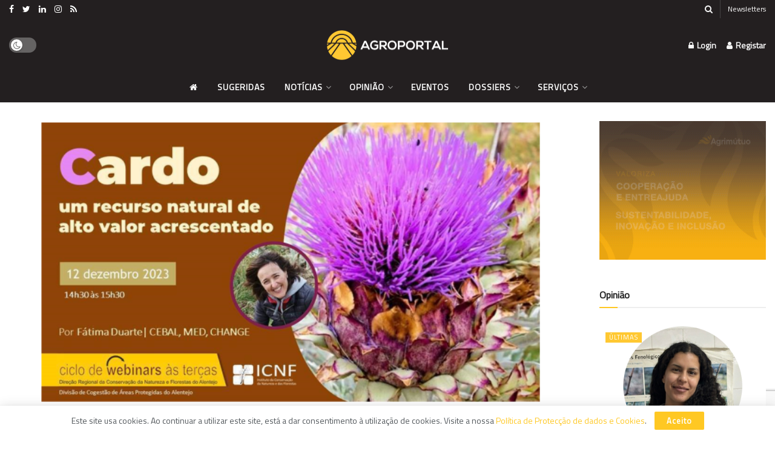

--- FILE ---
content_type: text/html; charset=utf-8
request_url: https://www.google.com/recaptcha/api2/anchor?ar=1&k=6LfrfUwrAAAAAHSYap5zKfmaJPCKYoDyvg6yWMIG&co=aHR0cHM6Ly93d3cuYWdyb3BvcnRhbC5wdDo0NDM.&hl=en&v=N67nZn4AqZkNcbeMu4prBgzg&size=invisible&anchor-ms=20000&execute-ms=30000&cb=e22qsz8sfji6
body_size: 48551
content:
<!DOCTYPE HTML><html dir="ltr" lang="en"><head><meta http-equiv="Content-Type" content="text/html; charset=UTF-8">
<meta http-equiv="X-UA-Compatible" content="IE=edge">
<title>reCAPTCHA</title>
<style type="text/css">
/* cyrillic-ext */
@font-face {
  font-family: 'Roboto';
  font-style: normal;
  font-weight: 400;
  font-stretch: 100%;
  src: url(//fonts.gstatic.com/s/roboto/v48/KFO7CnqEu92Fr1ME7kSn66aGLdTylUAMa3GUBHMdazTgWw.woff2) format('woff2');
  unicode-range: U+0460-052F, U+1C80-1C8A, U+20B4, U+2DE0-2DFF, U+A640-A69F, U+FE2E-FE2F;
}
/* cyrillic */
@font-face {
  font-family: 'Roboto';
  font-style: normal;
  font-weight: 400;
  font-stretch: 100%;
  src: url(//fonts.gstatic.com/s/roboto/v48/KFO7CnqEu92Fr1ME7kSn66aGLdTylUAMa3iUBHMdazTgWw.woff2) format('woff2');
  unicode-range: U+0301, U+0400-045F, U+0490-0491, U+04B0-04B1, U+2116;
}
/* greek-ext */
@font-face {
  font-family: 'Roboto';
  font-style: normal;
  font-weight: 400;
  font-stretch: 100%;
  src: url(//fonts.gstatic.com/s/roboto/v48/KFO7CnqEu92Fr1ME7kSn66aGLdTylUAMa3CUBHMdazTgWw.woff2) format('woff2');
  unicode-range: U+1F00-1FFF;
}
/* greek */
@font-face {
  font-family: 'Roboto';
  font-style: normal;
  font-weight: 400;
  font-stretch: 100%;
  src: url(//fonts.gstatic.com/s/roboto/v48/KFO7CnqEu92Fr1ME7kSn66aGLdTylUAMa3-UBHMdazTgWw.woff2) format('woff2');
  unicode-range: U+0370-0377, U+037A-037F, U+0384-038A, U+038C, U+038E-03A1, U+03A3-03FF;
}
/* math */
@font-face {
  font-family: 'Roboto';
  font-style: normal;
  font-weight: 400;
  font-stretch: 100%;
  src: url(//fonts.gstatic.com/s/roboto/v48/KFO7CnqEu92Fr1ME7kSn66aGLdTylUAMawCUBHMdazTgWw.woff2) format('woff2');
  unicode-range: U+0302-0303, U+0305, U+0307-0308, U+0310, U+0312, U+0315, U+031A, U+0326-0327, U+032C, U+032F-0330, U+0332-0333, U+0338, U+033A, U+0346, U+034D, U+0391-03A1, U+03A3-03A9, U+03B1-03C9, U+03D1, U+03D5-03D6, U+03F0-03F1, U+03F4-03F5, U+2016-2017, U+2034-2038, U+203C, U+2040, U+2043, U+2047, U+2050, U+2057, U+205F, U+2070-2071, U+2074-208E, U+2090-209C, U+20D0-20DC, U+20E1, U+20E5-20EF, U+2100-2112, U+2114-2115, U+2117-2121, U+2123-214F, U+2190, U+2192, U+2194-21AE, U+21B0-21E5, U+21F1-21F2, U+21F4-2211, U+2213-2214, U+2216-22FF, U+2308-230B, U+2310, U+2319, U+231C-2321, U+2336-237A, U+237C, U+2395, U+239B-23B7, U+23D0, U+23DC-23E1, U+2474-2475, U+25AF, U+25B3, U+25B7, U+25BD, U+25C1, U+25CA, U+25CC, U+25FB, U+266D-266F, U+27C0-27FF, U+2900-2AFF, U+2B0E-2B11, U+2B30-2B4C, U+2BFE, U+3030, U+FF5B, U+FF5D, U+1D400-1D7FF, U+1EE00-1EEFF;
}
/* symbols */
@font-face {
  font-family: 'Roboto';
  font-style: normal;
  font-weight: 400;
  font-stretch: 100%;
  src: url(//fonts.gstatic.com/s/roboto/v48/KFO7CnqEu92Fr1ME7kSn66aGLdTylUAMaxKUBHMdazTgWw.woff2) format('woff2');
  unicode-range: U+0001-000C, U+000E-001F, U+007F-009F, U+20DD-20E0, U+20E2-20E4, U+2150-218F, U+2190, U+2192, U+2194-2199, U+21AF, U+21E6-21F0, U+21F3, U+2218-2219, U+2299, U+22C4-22C6, U+2300-243F, U+2440-244A, U+2460-24FF, U+25A0-27BF, U+2800-28FF, U+2921-2922, U+2981, U+29BF, U+29EB, U+2B00-2BFF, U+4DC0-4DFF, U+FFF9-FFFB, U+10140-1018E, U+10190-1019C, U+101A0, U+101D0-101FD, U+102E0-102FB, U+10E60-10E7E, U+1D2C0-1D2D3, U+1D2E0-1D37F, U+1F000-1F0FF, U+1F100-1F1AD, U+1F1E6-1F1FF, U+1F30D-1F30F, U+1F315, U+1F31C, U+1F31E, U+1F320-1F32C, U+1F336, U+1F378, U+1F37D, U+1F382, U+1F393-1F39F, U+1F3A7-1F3A8, U+1F3AC-1F3AF, U+1F3C2, U+1F3C4-1F3C6, U+1F3CA-1F3CE, U+1F3D4-1F3E0, U+1F3ED, U+1F3F1-1F3F3, U+1F3F5-1F3F7, U+1F408, U+1F415, U+1F41F, U+1F426, U+1F43F, U+1F441-1F442, U+1F444, U+1F446-1F449, U+1F44C-1F44E, U+1F453, U+1F46A, U+1F47D, U+1F4A3, U+1F4B0, U+1F4B3, U+1F4B9, U+1F4BB, U+1F4BF, U+1F4C8-1F4CB, U+1F4D6, U+1F4DA, U+1F4DF, U+1F4E3-1F4E6, U+1F4EA-1F4ED, U+1F4F7, U+1F4F9-1F4FB, U+1F4FD-1F4FE, U+1F503, U+1F507-1F50B, U+1F50D, U+1F512-1F513, U+1F53E-1F54A, U+1F54F-1F5FA, U+1F610, U+1F650-1F67F, U+1F687, U+1F68D, U+1F691, U+1F694, U+1F698, U+1F6AD, U+1F6B2, U+1F6B9-1F6BA, U+1F6BC, U+1F6C6-1F6CF, U+1F6D3-1F6D7, U+1F6E0-1F6EA, U+1F6F0-1F6F3, U+1F6F7-1F6FC, U+1F700-1F7FF, U+1F800-1F80B, U+1F810-1F847, U+1F850-1F859, U+1F860-1F887, U+1F890-1F8AD, U+1F8B0-1F8BB, U+1F8C0-1F8C1, U+1F900-1F90B, U+1F93B, U+1F946, U+1F984, U+1F996, U+1F9E9, U+1FA00-1FA6F, U+1FA70-1FA7C, U+1FA80-1FA89, U+1FA8F-1FAC6, U+1FACE-1FADC, U+1FADF-1FAE9, U+1FAF0-1FAF8, U+1FB00-1FBFF;
}
/* vietnamese */
@font-face {
  font-family: 'Roboto';
  font-style: normal;
  font-weight: 400;
  font-stretch: 100%;
  src: url(//fonts.gstatic.com/s/roboto/v48/KFO7CnqEu92Fr1ME7kSn66aGLdTylUAMa3OUBHMdazTgWw.woff2) format('woff2');
  unicode-range: U+0102-0103, U+0110-0111, U+0128-0129, U+0168-0169, U+01A0-01A1, U+01AF-01B0, U+0300-0301, U+0303-0304, U+0308-0309, U+0323, U+0329, U+1EA0-1EF9, U+20AB;
}
/* latin-ext */
@font-face {
  font-family: 'Roboto';
  font-style: normal;
  font-weight: 400;
  font-stretch: 100%;
  src: url(//fonts.gstatic.com/s/roboto/v48/KFO7CnqEu92Fr1ME7kSn66aGLdTylUAMa3KUBHMdazTgWw.woff2) format('woff2');
  unicode-range: U+0100-02BA, U+02BD-02C5, U+02C7-02CC, U+02CE-02D7, U+02DD-02FF, U+0304, U+0308, U+0329, U+1D00-1DBF, U+1E00-1E9F, U+1EF2-1EFF, U+2020, U+20A0-20AB, U+20AD-20C0, U+2113, U+2C60-2C7F, U+A720-A7FF;
}
/* latin */
@font-face {
  font-family: 'Roboto';
  font-style: normal;
  font-weight: 400;
  font-stretch: 100%;
  src: url(//fonts.gstatic.com/s/roboto/v48/KFO7CnqEu92Fr1ME7kSn66aGLdTylUAMa3yUBHMdazQ.woff2) format('woff2');
  unicode-range: U+0000-00FF, U+0131, U+0152-0153, U+02BB-02BC, U+02C6, U+02DA, U+02DC, U+0304, U+0308, U+0329, U+2000-206F, U+20AC, U+2122, U+2191, U+2193, U+2212, U+2215, U+FEFF, U+FFFD;
}
/* cyrillic-ext */
@font-face {
  font-family: 'Roboto';
  font-style: normal;
  font-weight: 500;
  font-stretch: 100%;
  src: url(//fonts.gstatic.com/s/roboto/v48/KFO7CnqEu92Fr1ME7kSn66aGLdTylUAMa3GUBHMdazTgWw.woff2) format('woff2');
  unicode-range: U+0460-052F, U+1C80-1C8A, U+20B4, U+2DE0-2DFF, U+A640-A69F, U+FE2E-FE2F;
}
/* cyrillic */
@font-face {
  font-family: 'Roboto';
  font-style: normal;
  font-weight: 500;
  font-stretch: 100%;
  src: url(//fonts.gstatic.com/s/roboto/v48/KFO7CnqEu92Fr1ME7kSn66aGLdTylUAMa3iUBHMdazTgWw.woff2) format('woff2');
  unicode-range: U+0301, U+0400-045F, U+0490-0491, U+04B0-04B1, U+2116;
}
/* greek-ext */
@font-face {
  font-family: 'Roboto';
  font-style: normal;
  font-weight: 500;
  font-stretch: 100%;
  src: url(//fonts.gstatic.com/s/roboto/v48/KFO7CnqEu92Fr1ME7kSn66aGLdTylUAMa3CUBHMdazTgWw.woff2) format('woff2');
  unicode-range: U+1F00-1FFF;
}
/* greek */
@font-face {
  font-family: 'Roboto';
  font-style: normal;
  font-weight: 500;
  font-stretch: 100%;
  src: url(//fonts.gstatic.com/s/roboto/v48/KFO7CnqEu92Fr1ME7kSn66aGLdTylUAMa3-UBHMdazTgWw.woff2) format('woff2');
  unicode-range: U+0370-0377, U+037A-037F, U+0384-038A, U+038C, U+038E-03A1, U+03A3-03FF;
}
/* math */
@font-face {
  font-family: 'Roboto';
  font-style: normal;
  font-weight: 500;
  font-stretch: 100%;
  src: url(//fonts.gstatic.com/s/roboto/v48/KFO7CnqEu92Fr1ME7kSn66aGLdTylUAMawCUBHMdazTgWw.woff2) format('woff2');
  unicode-range: U+0302-0303, U+0305, U+0307-0308, U+0310, U+0312, U+0315, U+031A, U+0326-0327, U+032C, U+032F-0330, U+0332-0333, U+0338, U+033A, U+0346, U+034D, U+0391-03A1, U+03A3-03A9, U+03B1-03C9, U+03D1, U+03D5-03D6, U+03F0-03F1, U+03F4-03F5, U+2016-2017, U+2034-2038, U+203C, U+2040, U+2043, U+2047, U+2050, U+2057, U+205F, U+2070-2071, U+2074-208E, U+2090-209C, U+20D0-20DC, U+20E1, U+20E5-20EF, U+2100-2112, U+2114-2115, U+2117-2121, U+2123-214F, U+2190, U+2192, U+2194-21AE, U+21B0-21E5, U+21F1-21F2, U+21F4-2211, U+2213-2214, U+2216-22FF, U+2308-230B, U+2310, U+2319, U+231C-2321, U+2336-237A, U+237C, U+2395, U+239B-23B7, U+23D0, U+23DC-23E1, U+2474-2475, U+25AF, U+25B3, U+25B7, U+25BD, U+25C1, U+25CA, U+25CC, U+25FB, U+266D-266F, U+27C0-27FF, U+2900-2AFF, U+2B0E-2B11, U+2B30-2B4C, U+2BFE, U+3030, U+FF5B, U+FF5D, U+1D400-1D7FF, U+1EE00-1EEFF;
}
/* symbols */
@font-face {
  font-family: 'Roboto';
  font-style: normal;
  font-weight: 500;
  font-stretch: 100%;
  src: url(//fonts.gstatic.com/s/roboto/v48/KFO7CnqEu92Fr1ME7kSn66aGLdTylUAMaxKUBHMdazTgWw.woff2) format('woff2');
  unicode-range: U+0001-000C, U+000E-001F, U+007F-009F, U+20DD-20E0, U+20E2-20E4, U+2150-218F, U+2190, U+2192, U+2194-2199, U+21AF, U+21E6-21F0, U+21F3, U+2218-2219, U+2299, U+22C4-22C6, U+2300-243F, U+2440-244A, U+2460-24FF, U+25A0-27BF, U+2800-28FF, U+2921-2922, U+2981, U+29BF, U+29EB, U+2B00-2BFF, U+4DC0-4DFF, U+FFF9-FFFB, U+10140-1018E, U+10190-1019C, U+101A0, U+101D0-101FD, U+102E0-102FB, U+10E60-10E7E, U+1D2C0-1D2D3, U+1D2E0-1D37F, U+1F000-1F0FF, U+1F100-1F1AD, U+1F1E6-1F1FF, U+1F30D-1F30F, U+1F315, U+1F31C, U+1F31E, U+1F320-1F32C, U+1F336, U+1F378, U+1F37D, U+1F382, U+1F393-1F39F, U+1F3A7-1F3A8, U+1F3AC-1F3AF, U+1F3C2, U+1F3C4-1F3C6, U+1F3CA-1F3CE, U+1F3D4-1F3E0, U+1F3ED, U+1F3F1-1F3F3, U+1F3F5-1F3F7, U+1F408, U+1F415, U+1F41F, U+1F426, U+1F43F, U+1F441-1F442, U+1F444, U+1F446-1F449, U+1F44C-1F44E, U+1F453, U+1F46A, U+1F47D, U+1F4A3, U+1F4B0, U+1F4B3, U+1F4B9, U+1F4BB, U+1F4BF, U+1F4C8-1F4CB, U+1F4D6, U+1F4DA, U+1F4DF, U+1F4E3-1F4E6, U+1F4EA-1F4ED, U+1F4F7, U+1F4F9-1F4FB, U+1F4FD-1F4FE, U+1F503, U+1F507-1F50B, U+1F50D, U+1F512-1F513, U+1F53E-1F54A, U+1F54F-1F5FA, U+1F610, U+1F650-1F67F, U+1F687, U+1F68D, U+1F691, U+1F694, U+1F698, U+1F6AD, U+1F6B2, U+1F6B9-1F6BA, U+1F6BC, U+1F6C6-1F6CF, U+1F6D3-1F6D7, U+1F6E0-1F6EA, U+1F6F0-1F6F3, U+1F6F7-1F6FC, U+1F700-1F7FF, U+1F800-1F80B, U+1F810-1F847, U+1F850-1F859, U+1F860-1F887, U+1F890-1F8AD, U+1F8B0-1F8BB, U+1F8C0-1F8C1, U+1F900-1F90B, U+1F93B, U+1F946, U+1F984, U+1F996, U+1F9E9, U+1FA00-1FA6F, U+1FA70-1FA7C, U+1FA80-1FA89, U+1FA8F-1FAC6, U+1FACE-1FADC, U+1FADF-1FAE9, U+1FAF0-1FAF8, U+1FB00-1FBFF;
}
/* vietnamese */
@font-face {
  font-family: 'Roboto';
  font-style: normal;
  font-weight: 500;
  font-stretch: 100%;
  src: url(//fonts.gstatic.com/s/roboto/v48/KFO7CnqEu92Fr1ME7kSn66aGLdTylUAMa3OUBHMdazTgWw.woff2) format('woff2');
  unicode-range: U+0102-0103, U+0110-0111, U+0128-0129, U+0168-0169, U+01A0-01A1, U+01AF-01B0, U+0300-0301, U+0303-0304, U+0308-0309, U+0323, U+0329, U+1EA0-1EF9, U+20AB;
}
/* latin-ext */
@font-face {
  font-family: 'Roboto';
  font-style: normal;
  font-weight: 500;
  font-stretch: 100%;
  src: url(//fonts.gstatic.com/s/roboto/v48/KFO7CnqEu92Fr1ME7kSn66aGLdTylUAMa3KUBHMdazTgWw.woff2) format('woff2');
  unicode-range: U+0100-02BA, U+02BD-02C5, U+02C7-02CC, U+02CE-02D7, U+02DD-02FF, U+0304, U+0308, U+0329, U+1D00-1DBF, U+1E00-1E9F, U+1EF2-1EFF, U+2020, U+20A0-20AB, U+20AD-20C0, U+2113, U+2C60-2C7F, U+A720-A7FF;
}
/* latin */
@font-face {
  font-family: 'Roboto';
  font-style: normal;
  font-weight: 500;
  font-stretch: 100%;
  src: url(//fonts.gstatic.com/s/roboto/v48/KFO7CnqEu92Fr1ME7kSn66aGLdTylUAMa3yUBHMdazQ.woff2) format('woff2');
  unicode-range: U+0000-00FF, U+0131, U+0152-0153, U+02BB-02BC, U+02C6, U+02DA, U+02DC, U+0304, U+0308, U+0329, U+2000-206F, U+20AC, U+2122, U+2191, U+2193, U+2212, U+2215, U+FEFF, U+FFFD;
}
/* cyrillic-ext */
@font-face {
  font-family: 'Roboto';
  font-style: normal;
  font-weight: 900;
  font-stretch: 100%;
  src: url(//fonts.gstatic.com/s/roboto/v48/KFO7CnqEu92Fr1ME7kSn66aGLdTylUAMa3GUBHMdazTgWw.woff2) format('woff2');
  unicode-range: U+0460-052F, U+1C80-1C8A, U+20B4, U+2DE0-2DFF, U+A640-A69F, U+FE2E-FE2F;
}
/* cyrillic */
@font-face {
  font-family: 'Roboto';
  font-style: normal;
  font-weight: 900;
  font-stretch: 100%;
  src: url(//fonts.gstatic.com/s/roboto/v48/KFO7CnqEu92Fr1ME7kSn66aGLdTylUAMa3iUBHMdazTgWw.woff2) format('woff2');
  unicode-range: U+0301, U+0400-045F, U+0490-0491, U+04B0-04B1, U+2116;
}
/* greek-ext */
@font-face {
  font-family: 'Roboto';
  font-style: normal;
  font-weight: 900;
  font-stretch: 100%;
  src: url(//fonts.gstatic.com/s/roboto/v48/KFO7CnqEu92Fr1ME7kSn66aGLdTylUAMa3CUBHMdazTgWw.woff2) format('woff2');
  unicode-range: U+1F00-1FFF;
}
/* greek */
@font-face {
  font-family: 'Roboto';
  font-style: normal;
  font-weight: 900;
  font-stretch: 100%;
  src: url(//fonts.gstatic.com/s/roboto/v48/KFO7CnqEu92Fr1ME7kSn66aGLdTylUAMa3-UBHMdazTgWw.woff2) format('woff2');
  unicode-range: U+0370-0377, U+037A-037F, U+0384-038A, U+038C, U+038E-03A1, U+03A3-03FF;
}
/* math */
@font-face {
  font-family: 'Roboto';
  font-style: normal;
  font-weight: 900;
  font-stretch: 100%;
  src: url(//fonts.gstatic.com/s/roboto/v48/KFO7CnqEu92Fr1ME7kSn66aGLdTylUAMawCUBHMdazTgWw.woff2) format('woff2');
  unicode-range: U+0302-0303, U+0305, U+0307-0308, U+0310, U+0312, U+0315, U+031A, U+0326-0327, U+032C, U+032F-0330, U+0332-0333, U+0338, U+033A, U+0346, U+034D, U+0391-03A1, U+03A3-03A9, U+03B1-03C9, U+03D1, U+03D5-03D6, U+03F0-03F1, U+03F4-03F5, U+2016-2017, U+2034-2038, U+203C, U+2040, U+2043, U+2047, U+2050, U+2057, U+205F, U+2070-2071, U+2074-208E, U+2090-209C, U+20D0-20DC, U+20E1, U+20E5-20EF, U+2100-2112, U+2114-2115, U+2117-2121, U+2123-214F, U+2190, U+2192, U+2194-21AE, U+21B0-21E5, U+21F1-21F2, U+21F4-2211, U+2213-2214, U+2216-22FF, U+2308-230B, U+2310, U+2319, U+231C-2321, U+2336-237A, U+237C, U+2395, U+239B-23B7, U+23D0, U+23DC-23E1, U+2474-2475, U+25AF, U+25B3, U+25B7, U+25BD, U+25C1, U+25CA, U+25CC, U+25FB, U+266D-266F, U+27C0-27FF, U+2900-2AFF, U+2B0E-2B11, U+2B30-2B4C, U+2BFE, U+3030, U+FF5B, U+FF5D, U+1D400-1D7FF, U+1EE00-1EEFF;
}
/* symbols */
@font-face {
  font-family: 'Roboto';
  font-style: normal;
  font-weight: 900;
  font-stretch: 100%;
  src: url(//fonts.gstatic.com/s/roboto/v48/KFO7CnqEu92Fr1ME7kSn66aGLdTylUAMaxKUBHMdazTgWw.woff2) format('woff2');
  unicode-range: U+0001-000C, U+000E-001F, U+007F-009F, U+20DD-20E0, U+20E2-20E4, U+2150-218F, U+2190, U+2192, U+2194-2199, U+21AF, U+21E6-21F0, U+21F3, U+2218-2219, U+2299, U+22C4-22C6, U+2300-243F, U+2440-244A, U+2460-24FF, U+25A0-27BF, U+2800-28FF, U+2921-2922, U+2981, U+29BF, U+29EB, U+2B00-2BFF, U+4DC0-4DFF, U+FFF9-FFFB, U+10140-1018E, U+10190-1019C, U+101A0, U+101D0-101FD, U+102E0-102FB, U+10E60-10E7E, U+1D2C0-1D2D3, U+1D2E0-1D37F, U+1F000-1F0FF, U+1F100-1F1AD, U+1F1E6-1F1FF, U+1F30D-1F30F, U+1F315, U+1F31C, U+1F31E, U+1F320-1F32C, U+1F336, U+1F378, U+1F37D, U+1F382, U+1F393-1F39F, U+1F3A7-1F3A8, U+1F3AC-1F3AF, U+1F3C2, U+1F3C4-1F3C6, U+1F3CA-1F3CE, U+1F3D4-1F3E0, U+1F3ED, U+1F3F1-1F3F3, U+1F3F5-1F3F7, U+1F408, U+1F415, U+1F41F, U+1F426, U+1F43F, U+1F441-1F442, U+1F444, U+1F446-1F449, U+1F44C-1F44E, U+1F453, U+1F46A, U+1F47D, U+1F4A3, U+1F4B0, U+1F4B3, U+1F4B9, U+1F4BB, U+1F4BF, U+1F4C8-1F4CB, U+1F4D6, U+1F4DA, U+1F4DF, U+1F4E3-1F4E6, U+1F4EA-1F4ED, U+1F4F7, U+1F4F9-1F4FB, U+1F4FD-1F4FE, U+1F503, U+1F507-1F50B, U+1F50D, U+1F512-1F513, U+1F53E-1F54A, U+1F54F-1F5FA, U+1F610, U+1F650-1F67F, U+1F687, U+1F68D, U+1F691, U+1F694, U+1F698, U+1F6AD, U+1F6B2, U+1F6B9-1F6BA, U+1F6BC, U+1F6C6-1F6CF, U+1F6D3-1F6D7, U+1F6E0-1F6EA, U+1F6F0-1F6F3, U+1F6F7-1F6FC, U+1F700-1F7FF, U+1F800-1F80B, U+1F810-1F847, U+1F850-1F859, U+1F860-1F887, U+1F890-1F8AD, U+1F8B0-1F8BB, U+1F8C0-1F8C1, U+1F900-1F90B, U+1F93B, U+1F946, U+1F984, U+1F996, U+1F9E9, U+1FA00-1FA6F, U+1FA70-1FA7C, U+1FA80-1FA89, U+1FA8F-1FAC6, U+1FACE-1FADC, U+1FADF-1FAE9, U+1FAF0-1FAF8, U+1FB00-1FBFF;
}
/* vietnamese */
@font-face {
  font-family: 'Roboto';
  font-style: normal;
  font-weight: 900;
  font-stretch: 100%;
  src: url(//fonts.gstatic.com/s/roboto/v48/KFO7CnqEu92Fr1ME7kSn66aGLdTylUAMa3OUBHMdazTgWw.woff2) format('woff2');
  unicode-range: U+0102-0103, U+0110-0111, U+0128-0129, U+0168-0169, U+01A0-01A1, U+01AF-01B0, U+0300-0301, U+0303-0304, U+0308-0309, U+0323, U+0329, U+1EA0-1EF9, U+20AB;
}
/* latin-ext */
@font-face {
  font-family: 'Roboto';
  font-style: normal;
  font-weight: 900;
  font-stretch: 100%;
  src: url(//fonts.gstatic.com/s/roboto/v48/KFO7CnqEu92Fr1ME7kSn66aGLdTylUAMa3KUBHMdazTgWw.woff2) format('woff2');
  unicode-range: U+0100-02BA, U+02BD-02C5, U+02C7-02CC, U+02CE-02D7, U+02DD-02FF, U+0304, U+0308, U+0329, U+1D00-1DBF, U+1E00-1E9F, U+1EF2-1EFF, U+2020, U+20A0-20AB, U+20AD-20C0, U+2113, U+2C60-2C7F, U+A720-A7FF;
}
/* latin */
@font-face {
  font-family: 'Roboto';
  font-style: normal;
  font-weight: 900;
  font-stretch: 100%;
  src: url(//fonts.gstatic.com/s/roboto/v48/KFO7CnqEu92Fr1ME7kSn66aGLdTylUAMa3yUBHMdazQ.woff2) format('woff2');
  unicode-range: U+0000-00FF, U+0131, U+0152-0153, U+02BB-02BC, U+02C6, U+02DA, U+02DC, U+0304, U+0308, U+0329, U+2000-206F, U+20AC, U+2122, U+2191, U+2193, U+2212, U+2215, U+FEFF, U+FFFD;
}

</style>
<link rel="stylesheet" type="text/css" href="https://www.gstatic.com/recaptcha/releases/N67nZn4AqZkNcbeMu4prBgzg/styles__ltr.css">
<script nonce="KXDaf5_mUBKGXbsgVUSssg" type="text/javascript">window['__recaptcha_api'] = 'https://www.google.com/recaptcha/api2/';</script>
<script type="text/javascript" src="https://www.gstatic.com/recaptcha/releases/N67nZn4AqZkNcbeMu4prBgzg/recaptcha__en.js" nonce="KXDaf5_mUBKGXbsgVUSssg">
      
    </script></head>
<body><div id="rc-anchor-alert" class="rc-anchor-alert"></div>
<input type="hidden" id="recaptcha-token" value="[base64]">
<script type="text/javascript" nonce="KXDaf5_mUBKGXbsgVUSssg">
      recaptcha.anchor.Main.init("[\x22ainput\x22,[\x22bgdata\x22,\x22\x22,\[base64]/[base64]/[base64]/[base64]/[base64]/[base64]/[base64]/[base64]/bmV3IFlbcV0oQVswXSk6aD09Mj9uZXcgWVtxXShBWzBdLEFbMV0pOmg9PTM/bmV3IFlbcV0oQVswXSxBWzFdLEFbMl0pOmg9PTQ/[base64]/aXcoSS5ILEkpOngoOCx0cnVlLEkpfSxFMj12LnJlcXVlc3RJZGxlQ2FsbGJhY2s/[base64]/[base64]/[base64]/[base64]\\u003d\x22,\[base64]\\u003d\x22,\[base64]/[base64]/DmV1twrZFQ8OwRcO6QXh8ecOewpDCo3BweMKrQsOLYcO/[base64]/[base64]/[base64]/CncOEUcKAJyrCii9iwo/CtMKQwp/DtsKYLQLCgnUcwrjCksK0w5RcVTnCuwIPw419wr/DiwtTCMOudiXDg8KJwqpWXTRddcK4wpETwoDCocOvwptlwrfDiwwXw7dmGMOKXMOuwr8Kw7PDkcKsw5jCiHRgGRTDunoqLMOQw5fCvmAvB8OGGcKUwoHCoH9UGxjDjsK3IyzChBgFIsOdw6/[base64]/ChkTDksOGw4ljw4rDkUjCl8OXw4YBVsOOTi3DlcKVw5tmKsK8O8Kqwq4cw7YuKMOzwostw70lFAzCgB0MwqtbUSTCoTN7NiDCqiDCn24rw5Acw4XDsxZDCMOdBsOiAT/CisK0w7fCoVQiwr3CkcOXX8O6EcKFJWg+wrTCpMKCI8OkwrQuwokYw6LDtyXCgxJ+PV0aa8OGw4VPGcOjw7rCosKUw4kRbxFlwpbDlSfCpMKVblVAB2XChxjDpigcS1Ndw5bDv0Z+cMKgV8KZHDfCtcOUw4zDpx/DnsOULGPDoMKawo9Pw5w0WRt8WA3DssOdKMOwXE9oOsO4w45iwpbDlQzDj3UswrjCgMO9OMKVH0DDhgdiw6t3wpbDusKjeWjCjXlxIsOPwo7Dn8O/e8Ocw4LCinPDqys7X8KubQlOccK7W8KBwrogw7oswpvCscKHw7LCtmcaw7rCsGpDW8OgwokYA8KOLmgVbMOww5zDl8OWw5vCkWzCvsKbwqPDgXLDjn/DiRXDvsKaLG/DpRrCrCPDmzVawp4owqR5wrjDux0XworCrlNpw5nDgxPCg0/[base64]/CpHNzCcKZwr9EYnLCiwhww7HDph3DisKZJcKQC8OAO8OHw6gywq/CkMOCBsKJwqPCnMOHbHsfwoUMw7LDr8OnZ8OPwqZpwoXDk8KvwqsCVgLCmsKkScKvDMO0S0V7w5VvcFQRwpfChMK+w6JnHMKWHcOUNcKIwqXDunfCsgp9w4DCqMKsw5HDqwXCuEIrw7AAe0jCqHx0Z8OPw7hqw7rDhcK+bAtYKMOSDMOwwrrDhsK4w6/CgcOMLjzDsMODWcKFw4jDhg3CgMKBJVZZw54Yw6/Dv8O5w7EHNcKeUVLDosK1w4LChWHDosO1KsOXwpRzdAMKL11GJTMEwrPCicO2AmdGw4nDowgswqJrYMKxw47CpsKAw6vDrxsFcD1Scmp8S0hOw6XCgTtVFMOWw68hwqvCuSR2SsKJLMORZcOGwqfCjsOzBDxSdVrDn3sSa8OIP1PDmiYzw6/CtMO+QsKUwqDDqXvCncOswppPwq1iaMKPw7rDjsOlw6VRw5HDn8KiwqLDmFbCihPCnVTCqcKpw7jDlkTCicOWwqLDrsK7eXQIw5olw5xvQMKDSybDrMO9YyPDosK0GTHCk0XDvcK5J8K+Q3cIwpTClmk0w7hcwps1wqPCjQTDkMKeFcKNw4c/Dho/JcOTZ8KUPC7CgG5Kw4s0TmJxw5zCk8KASHLCi0TCmsOHLWDDucO5aDJwN8Kqw5XCpSpDwoXCncKdw67CqA4dW8OueC4cdwgcw70wdn1dW8Knw5JLPyl7XFHDucKew7/CnMK+w6p7Zh0nwqrClwDChAfCmsOOwqoYS8OeF14Aw5haOsOQwo4KFsK9w4t/wrvDi2rCsMOgMsOnV8KYPMKNScKcX8O6woM4GyrDpy/DqSAuwpptw4gfCVImMMKHOMOpNcOubcO+RsOiwrLDm3PDosKuwpUwXcO+E8K/wr0LEsK5fMOxwr3DuRUtwqU9YmTDv8KKdsKNT8OowqBCw7fCssO7PihPeMKecsOGd8KWMChbPsOfw4bCqwnDrMOIwrJ8N8KZH1k5dsOvw4/Ch8OScMKhw7kDAsKQw78OWxLDjUTDpMKiwqF3UsOxw5oTIRNswqcxC8OuEMOrw6shRsK1Mmk2wp/[base64]/YzLCisKaCmpAHcKKLCJRAjLDiwXDscOfw4LCthEwEmQ8CifCnsObHsKvYxcuwp8Wd8O+w7xsLMOGNsOowoRgC2JdwqjDh8OZYz3DiMKww6taw7LDm8Kew6TDhWbDtsKxwqxebMKFR1LCuMOrw4XDikJgAsOSw5FcwrfDqhU/[base64]/DocK1JGxPw4vCgG5maElCEMKSMQUowp7DmHDDgiBHdsORUcOgVWbCp0PDm8KEw4vCksOpwr0oGHzDiQJwwoc5Tz8jXcKtSWFsLnHCnT17aWNAaFBhRFQqDA7DkzYaWcKzw4x/[base64]/[base64]/DuXU3wrM9w6k6w5tMwo3Dl8KkVsOGRi9oGMO0wqtvMsKZw6PDkcKEwoZUAMOOw59KAmRGX8OYYmrCqMKTwoo2w5xSwo3CvsOiRMKMM2jDq8Knw6sqDsODcRx3IMKCWjUGFllhVcOETU7Cg03CnD1JVm3CsV4YwopVwrYXw6/Ct8Kuwo/CocKdYMKYbTHDtFHDqysrIcKqf8KrVhxOw6zDuDQCc8KNw7BawrEpwqpQwrERw5zCmcOBacKcWMOba0o7wrZ/w5sRw5bDkVwJMlnDmFlvEHZhw4ZbLDEfwohYbwHDt8OHORk8MWJvw6DCkSJCVMKYw4cww4nCjsOsGyJ5w6/[base64]/UcK9PRDDuD8AY2vDmcKMe1RSwo0zw5U5wosRwo92YsKtD8Okw6JFwpEoKcKqc8O9wpUjw6XDn3ZPwp9PwrHDksKlw5jCviF5w5LCgcOPO8OYw4vCrMOWw44YFTUVLMKEVcOHBlQVwqw+L8O1w7/DmxNpJTnCt8O/wo5wNcKnXGDDqsKQMl16wq9sw6vDjlPDlWFOFxzCksKvNMOAwrk8dgdyBl0FS8OuwrpMHsOKbsKBawVawq7Ci8KFwq8kAWXCsxfCjcKAHgRUeMKeFwXCgVnCr0VuTnsRw5LCqcKBwrHCvHPCvsOBwpA1P8KVw7/CllrCuMK7aMKLw6clAMKBwpPDulTDnj7DicK3wqzCry3DrsK8bcOYw7LChUFoHMKowrF/bsOOcG5wa8Kaw58Hwpt0w4PDu3UewpjDtnpjQ2IpBsKZAzQwHUbDlXB5fTZYGgcRVDvDtBTDk0vChBbCmsKSLATDpjPDrFVjw7/Dn0MuwoEswpPDmHPCsGJ9UGXCnkI2wrTDhX/DpcOwT0XDvkJKwpRKM2PDmsKzwq12w4fCo1U2XxVKwpwNc8KOB1PCscK1w54rLcODAcO9w5VdwoQJwoIdwrXCnsKZDRvCoTnCo8O7d8Kcw6IKw57CksObw5fCggjCmwLDsg41KsK4wq8lw50sw45eZsO1WMOhwrHDrsOxXk/CiFHDisOXw7PCpmXDsMKhwoJbw7ZpwqEiwrZNc8ORAiPChsOvRkhfKMO/[base64]/CiWI/w4lcw6sLWcKKwprDhcK8LsKWwrLDlQ3CmcKJw5HChsK9UljCscOfw6Ufw4cWw5M4woUuw7rDq0bDhsKXw6/DgsKvw6LDrMOFw41Hw6PDky/DtF0EwpnDqyvCksOrHwBFTyzDsEfCrCgPBXEdw7LCmsKBwo3Di8KdCMOrGCAmw75Aw5tow5rDicKew4F9ScOgS38qLsOxw4IMw7I/[base64]/EMKUw6RFwoE4SgjDrMOaAicYwqgeMWnChsOkw69KeMKywqnDv0MCwr5uw4PCo0vDvkFiwpzDhB9uPUd2XHVuQMORwqUCwpgBcMO6wrc0wqxIYCbCocKmw4Jcw5N7CcKpw77DnzkXw6PDuH3Donp6ElYYw6IjbcKlCcKYw5oEw78xdMKew7PCt3rCsR/CssO7w6LCssOmVibCnTTCpD42w7AfwoJvaQEpwrLCuMKwKjVeRMOLw5ItDkUuwrZvPw7DqF5tScKAwo8zwoIGP8OmKsOuYDMZwovCrhZSIzEXZMOPw7YbXsKxw5jCgV46wrnCksOaw7t2w6dmwrzCocK8wqDCsMOJIGLDpsOLwphEwr1Cwo1/wrM5P8KZc8KwwpYWw4w/aSjCqFrCmcK4ZsOwdxEswro4bMKcXivDvzwRZMK8JsK1ecKkTcOQw4DDmMOrw6rCrsKkBsO1XcOhw5fCpXgywrPDkRXDsMKoCWHCgFUZGMKkVMOgwqvDvygqSMKlN8O9wrxrTcOyeA82GQDCkRwvwr7DmsKnw4xIwrIZfnQlGSPCtkzDpMKnw4MbQHZ/woDDoB3Dg3VsTRElXcO/w4pKJ1VeG8Ocw4/DrMOUUMKAw51YA2IDFMObw4MHIMK1w53DiMOfJsOuMS18wojDk3XDjcOjfCbCrsOBRW8yw5TDhH7DuF7DnHwLwpVMwoAFw7ZmwrrCpiHChS3DkghVw5AWw50hwpTDrsKWwqzCncOZWnnDqcOsAxgrw6pLwrZrwopww4krL291w4/Dk8Orw6PClsOHwoBGdEwuwoVec2HCk8O5wrfCtsKzwoQHw5wGHwsXTCMuQFBNwp1swpPCg8OBw5TCgATCicOrw6fDgSZBwo9iwpRDw4/CizTDo8Obw4/ClMOVw4nDoy04bcKkcsK9w7VWeMK1wpXDjsONJMOLS8KcwqjCoVYhw714wqfDncKdBsK/GDbCo8KHw4gQw7TDt8O/w7jDnFhHw4PDkMKvwpF0wqzCgQ1ZwpYuXMOFw7/DtsODGyrDu8Otwq9QdcOxXcOXwoXDi3TDqA0cwrbDklRUw7B/FcKgwoc0GsKsZMOrG1Ryw6JJR8KJcMKfNcKHU8KdYsKRRlRMwpFiwprCgcKCwoXCr8OYGcOuFsKnUsKywr7Dhx8cGMOqJsK4CMO1wr9Dw73CtlvChQkBwpt6NSzDsAdpB2TCtcKnwqcfwrYyUcO9QcKLw6XClsK/EEzCmMO1ecORXzYaBMO6TCNjOcO5w6YTw77DoRXDhkHCoQJsA34PdMKvwp/DrcK6QAfDu8KwJsOgF8O7wpHChD0BVANowrrDrsOGwoViw6/Di0DCri3Dl1wdwovCsmDDnRLCjkkCwpYHK2pYwo/DhS/[base64]/Cq8KGw6kuwrg3f8OQwrJ6wqLCmMOaw40nwpfDicKAw6XDr0jCgEgww7HClSbCowFBUB5tLVIFwpE/[base64]/Cr8Kjw5/DsT1gE0gnFFrCkGfDoMOiwp5Hw5E+UMKxw5TCgcKDw5wuw7ACw4sewqwnwpFACcKjNsK1KcO4a8Kww6EwKsOkWMObwovDoyzCncOLI1zCsMOiw7N9wphHdWoPSw/DsDgRwqnChMKRWXM8w5TCrXbDu38bfsKSAGQqQ2Y7PcK1Jnl0AMKGN8OVaR/Dh8KXTSLDpcOqwqgOfW3CmcO/wq7DsWXCtHjCoWUNw4rCmMKtccOMQcK4Ih/DjMOqPcOrwqfCmEnDuxdyw6HCq8OWw6HDhjDDmy/ChcOVSsKaRkpsc8OMw5DChMKQw4Y/w5bCucKhcMO9w7EzwrImSHzDgMKJwoZiSQNHw4RFKBjCrxPChQfCnh9Pw7oWW8KwwqPDoUptwo51K1jDiyPChcKDQ1Y5w5BVTcKzwqkwRcK5w6w5HmvCk2HDjj1/wpzDmMKow6Miw7J+B1zCr8O/[base64]/[base64]/[base64]/[base64]/Cs8KZF8KVWcOMTW0MIU3DqsOZVz8dW8OUU8OGw4dzMF/CtnUODBtywoREw6E9QMKiccOjw57DlwvCl3JMWErDhj3Dn8K7AsK1RBwdw6ksfz7Cunduwp4Sw4rDhcKqOWLCvVTDocKrFsKTRMOEw4kbfMO6CMKBd23DpAl9BcOXwpXDlwYgw4nDm8O2KMKtd8KgTyxVw5Ncwr5Rw4kHfQ8ZIBPDoC7CqcK3FC07wo/Ck8OmwrDDhwhQwpQfwrHDgirDizIywo/[base64]/Ck8OkKsOrw5Nxw4QwD8K9w7ptFMKCwpjDq3DDjcKPw53CthMtesKzwp9NGRTDnMKRKmjCmMOTNndaXQHCknTCnEpCw7oka8KlDcOYw6XCvcOxBA/DnMOkwpbDoMKSw5h+w5l1a8KRw5DCuMKew5nCnGDCpcKaYSxDSG/DssOHwqAuKWILwqnDlm5aYsO/w4Y+TsO3QmTCmR/[base64]/JcKKwok/[base64]/Dh0LCnFtVwqEkWsKKY8OSwpE7S2oxR8ONwqVQHcKseTPDmCbDuDV+Ei0cScK4w6NcIcKwwpwSwpA2w6DCqE0qwpt7BkDDqsONTcO4OizDh0pFKkDDmG3CpsOGDMKKbjhXU2nDiMK4wovDpx/DhB05wo7ClRnCvsKrwrLDjcOkHsO+w7zDiMKjFxQRPMK9w4TCp0Nrw5XCvG3DtcKZBHLDtF9vD2IRwprCtgjDk8OmwrbCiUJtwoR6w7d3wo1hekXDl1TDh8Ksw4DCqMKkZsO5H0Nicx7DvMK/J03Dr3kFwqHClFBTwos/[base64]/UMOZOyXCisO0SsOVTVcYw70ow6jCt8OrJ8KdGsO9woPDuXrCuFAAw4vDmxbDrABFwpXCv1EJw7lVezkxw6Qdw4t1BG3DhTzCkMKYw4HCpU3Cj8KiDcOLDhJvDsOXAsOewqDCt3vChcOcZMKREz7Cu8KRwp/DqcKPIDjCoMOdUMK4wpNDwqrDt8Osw5/Cg8OGUyjCpHrCkcKkw5gtwoDDtMKBYDYXLHxIw7PCgVJAbQzCpFlOwonDicKWw401M8KDw490wpx/wrA5T3PDk8KhwpopbsKHwrFxScKYwp48wpzCoCw7IMKIwqHDlcOjw6QIw6vDhDXDkXgLAhE5AxXDp8K4w4VIUlsSw5XDk8KawrPCu2XCgcO0D0YXwo3DsTsHIcK0wo3Dm8OESMO2GsOzw5zDuF9HHnbDij3Ct8Odwr7CiVzCt8OKPBXCgsKCw7YKf3bCu0XDgi/DgzLChgErw4PDk0kfQCAAbsKXYwdbe3vCkcOIb0cUXMOvBcO9wqsuw4Njb8KbQ186w7TCs8KCFzLDi8KXM8KSw61SwpsURy1Vwq7ClRvDojdBw5pkwrEaBsOzwqlKUw/[base64]/CiSjDuFXCs8Ksw4hJw7BYO8K+wrrCikXDhG7Dm2PDo0PDpCzCkFjDuCQwdHXDjAo8NjNzMMKLZBnDl8O9wqfDosK6wrAUw50Uw57CtUrCoE1RbcONHjcyUy/DjMOVMzHDmsOhwq3Djjh5MXvCkcOqwp9QesOYwoUlwqFxLMOCWUs+dMODwqhyXWI/[base64]/[base64]/Dv8K7w7VRbcKxwok5wovDkhZee0Q7KMKJwo/DtsOuwqHCnMOpE0kAcXVnCsK7wrdow69ywoTDlsOKw5rCuEx4w4VowpnDicKaw7LCjcKeeSo8wohKEho6wpTDqhZjw4NRwo/DhMKrwrFIJiopa8Ouw7dawpkXazhWe8O/w4YXfQsDVQ7Cj0LCkgRBw77Ch0LDuMOjGXdsX8K0wqPChRfCtR4UJDDDjMOKwrEZwqdYFcKCw4DDsMKlwp/DosOawpDCnMKtBsO9wp/Cgy/CjMKDwqcFXMKlIE4vwpPDicOAw7PCml/DmWdIwqHDo0Iaw7hPw7fCnsOgLC7CncOGw7xXwr/CnnclUA/CjlPDssOww5DCrcKQS8Oow5RrR8OywqjClsKvQivDiQ7CtWxJw4jDm1fCl8O8AnNceljCj8KCG8KMUhfDgTbCjMONw4ANwqXCtlDDmjMuwrLCvG/CrWvDmcOFdsOMwoXCgx1LFnPClDQ9JcKRPcO5XQN1GCPDvVwFbVjCjSIdw5ZswpHCi8Oka8O/wrTCh8OawojCnmRpMcKCQXbCtFs1w4jCpcKZcGADacKEwrgfw5cbETPDosK5TMK/[base64]/ChHbCocK6wpfCv8Kjwp7CrCPCksKrw5fCsMOMYcOmRUYiPFBDJVbDrHQfw6TCh17CgMOOZzFVZsKvXiHDkyLCvWrDgsOaL8KkURrDo8KwZ2PCocOeKsOJTkbCsFDDrwPDqzBDcsK9w7dDw5/[base64]/[base64]/XGLCtcOjPUfChDnDhUPDtCHDuGBBKMKuZCYfw63DtMKyw6lKw65XDMOeZTDDnSDCrMO3w691SADCj8OMwp8XVMOzwrHDs8KQaMODwqjCnyg1w4nDgwNsf8OvwqnCvcKJYsKZAcKOw5EcZsOew5V/ScK/wqbCjzrDgsKLN1zDo8KVAcOEbMOCwovDr8KUMWbDtMK4wobCh8O5L8Klwq/Du8Oqw69bwqonJRMSw6lsaH0gfwzDgX/[base64]/DqRMowrdSw7IlQMOiLMKCwpnDmEtrw5Epwr/[base64]/[base64]/FwDDtsKWwqwFLH/DsQJPwrJ2w4bCk0ggEcO/Oxg2w4Q4WsOYwrYewo4da8O8bsKsw4xZJiHDn3DCmMKmKMKAKsKtM8K+w5XCgMO0wqc+w5vCrXYJw67CkijCt3Jvw54RMMOKJS/ChsOQwqLDhsOZXsKuecK7FkUsw4hmwrcyCcODw63DsXDDvgB4N8KMAsKgwrfCusKAwpTCvMO+wrPCmsKZU8OkFl0YF8K8cUzDo8KQwqoGY2tKB0TDhcK4w5/DnjNew4V6w6kNRUTCgcOxw5rCq8K8wqJ5GsKtwoTDpkXDn8KDGRwNwrvCoko6HMOVw4o2w7x4dcOffxtoSFF6w7JAw5jCkh4pwo3CnMK9InLDjcKzw5XDo8OvwpPCv8Kpwq5BwplZw4nDnll3wpDDqHM3w73DkcKCwoptw4TCjxp9wrPClW/Dh8KZwqQXw4YqcsOZJyNCwrLDhC/[base64]/w6HCn8O4wrsmbcKywoskVCY2w7c0wpwCUsKvwrbDtljDssK1w6bDjMO2SGMVwosVwo/DqcOywq0YP8KFMHrDh8O4wqfCpsOpwrbCrCjDtQrClMOPw5bDp8OlwqZZw7ZQM8KMwrsxwq4PQ8O7woRLR8Ktw4tac8KZwqt/wrppw47CkVrDtyfCu3fCncOnOcK8w6VlwrDDnMOLCMOfW2AJFsOpAR5sLMK6OMKVU8OTMMOZwoTCs2zDmsOWw5nChyjDoHtcazXChyUSw5Vpw6g5wqHDkS/[base64]/CsHvChMKYKMOuLcKTdF7Cj8KQQcOQaVzCv0/CncKYC8OPwqDDtCEQFUYhwpHCjMKiw67DjMKVw7rCh8K9PC4wwr/CuWXDr8OAw6kkRy3DvsOQTiV0wq/Dp8K4w4IEw7DCrjELw5gNwqpiYnrDihoow6vDg8O/JcKPw6JlGidAMkLDscK3QH3Cj8KsLQ1hw6fCtH5OwpbDtMOYWMO9w6fCh8OMC3kuIMOJwoYVUMOaNHwnOsOEw7vCjsOBw4nCrsKnN8OCwpkoEcOgwqjCmg/Do8OrbnPDgw8RwrldwpDCssO8wpImenzDqcOzUxx+EFdPwrvDvGtDw5rCgcKHecKFM19uw5I6GsKgwrPCvsO7wrfDo8OJAUVnJCtZDVUzwpTDkWloUMOSwroDwqdtGMKBFsKjFMONw6HDrMKKEsO1wr/Cn8KGw78Nw6ctw7RrEcKnfQ03wrvDjcOtwprCssOFwonDkUzCulfDvMOEwr5gwrrCmsKBZsKIwq1VdMOXw5TCkhxhAMKMw6ACwq8awoXDn8KMwqJGO8OlScK0wq/Dnz/CiEfCj2c6azUsBVjCmsKXOMOaJ2RSFnHDkTNTJQ84w6ETU1fDsioyLCjClTcxwrFbwp50J8O1PMOfwqfDgsKqTMK/w4NgSSAsOsKJwrHDqsKxwpZhwpl8w5nDrsKwGMOBwqQIFsKWwpgHwq7DucOiw7kfJ8KSAMKgSsOcwoF3w4xEw6kAw6TCqSM/w7nCgcKgwqxQMcK2c3zCrcKpDCrConzDu8ObwrLDlHAxw4jCl8OgTMOTTMKHwooOViBJw6vDtsKowpMLexLDhMK1w4jDhn5uw73CtMOffFfCr8O7CRDDqsOnGhLDrlw/wonDr3nDvTdGw4NmZsKrMmZCwobCosKhw4TDssKIw4XDlmRqG8KSw5DDs8K/Bk1+w73DqGJGw5TDmU1tw6TDnMOZOTzDgmjCucKqIUAuw4vCs8Oww74nwrzCtMOvwol6w57CkcKfCHNXcAJNd8Kmw7XDsTk1w7AQO3rDrcOwesORO8OVeFpDwrfDliFewp7DixHCtcOuw68Vb8O6wr9TRsKpSsKKw4APwp/Dj8KKWA7DlsKPw6zDj8O8wp3Cl8K/cjIww78kXFXDscKtwrjCvMOlw7HChcOtw5TChCPDnHZUwrzDo8KBRwteQhvDjzouw4bCnsKUwoPDu3HCucK9w4lcw4jCsMKBw7VlX8KVwqzCizzDtDbDqFBifwXCiVw8anU5wrFze8OfZjgbXFvDkcONw69uw6BWw7TDsAXDrkTDqMK6w77CncKLwpFtIMO/[base64]/w4UWFzxlRzVKLcKuccOVwp7Dj8KHw5XCnzjDocOFNcKHGcKjMcKPw4zDm8K8wqbCpD7CuwsJHVNAelbCg8OHTcK5DsKeIsKzwqcefT9MWTTDmCPCqwlLwqjDiyN5QMKrw6LDkMKowoQyw75lw5/CssKNw6XCo8KQbMKxw4zCjcOPwrgtNT7CtsKgwq7CucKDLzvDr8OBwqjCg8K9LwTCvi95w7IMGcKcwp/CghFdw7V+U8O+eycGZCs7wrrDvFhwPsOVNcOAIEgDDnxlGMKbw4zCjsKaYMKqfS9rI3zCoycddTPCrcKEwpTCplrDvl7DtMOaw6XDsSXDhCzDvsOOFMKRLcKOwprCocOJPsKKRsOBw5jCnQ/CuETCnHwAw4TCi8KwJCpfwrDDpEdvw70Ww49owoFYF2gJwoUhw69PVQ5mdmHDgkfDmcOiXjpPwpsGH1XCmitlUcKfBsK1w4fDvRDClsKKwoDCucKicsOWTBjCpgliwq7DmxTDmsKHw4o1wrPCpsOgFg/CrElwwp3CsiYiIU7Dp8O8wplfw6HChR0dOsKjwrp4w6jDkcKsw7rDvSEIw4nCj8OgwqNzw6ZaKcOMw4rChMK/[base64]/[base64]/DnsOcwrDCmsKpw5JRwpPDuMOXw4bCjnbDrMKDwq3DjzTCqsOow6nDocOVQU/CsMOtSsO3wpYUG8KSKMOpT8KsEWlWwqsXCsKsMjHDoXbCnizCpcK1fy3CpgPCsMOMwpDCmnbCg8OVw6oWHTR6wqBzw58wwrbCt8KnBMKRGMKXDynCl8KdEcOeTQ4RwoDDlMK/w7jDqMK/w5/[base64]/[base64]/[base64]/CtXzDnC8CwrTDvcKaw4pfWS3DkBLCvsOqw5siw73Dk8K4wqLCukjCjMOkwrnDpsOvw50aKgbCsVfDjFwANmzDk0Jgw70xw47Col7Cll/Dt8KSwoHCpGYIwoXCuMKIwrkUaMORwptjH0/DskENBcKxwrQNw5nCgsOIwrvDuMOGHijCgcKXwpXCqwnDgMKANsKbw6rCv8Kswr/CiSk1O8KGblJow4ZxwrUywqYkw6lmw5vDslgoIcO7wqxuw7JdKmUvw4rDqDPDjcKswrDCnXrDkcKuw4DDscOGFFJWNlJoD0Ueb8O9w7jDssKIw5hpB0sINcKuwpYBQE/DrntvTmTDhgZ9MXouwqbCpcKOPj0yw4ppw4JxwpLCjl3DocOBLnTDo8OCw6RnwqwbwrF+w7rCuD8YHMKZTMOdwokFw79iJ8OETjMxOVDCvBXDgMOSwpHDtGVtw7jCjF/CjMKyBG3Cp8O4DcOhw65DIHzCp34sQ0jDr8KuYsOdwpw8wppvKjVUw6jCpcKBKsKmwp5GwqXClsK0FsOOXj8KwoJyd8KVwozChgrCoMOAWcOMd1zDm2VWCMOKwp4cw5vDv8OEJ3ZTKmRvwr56w7ACOcK9w6c/wprDiF17w5vCkl1Kw5HCmCl4asO6w6TDu8KLw6HCqn9DWGjCvcOMC2hUfMK4ASvClXfCnsOpenzCjRMROgfDjznCl8KFwpvDncOcNnvCkD8cwrfDuCYAw7LCg8K9wqBNwqHDugl0Ag/DosOSw61qNsOjworDmErDhcOiR1LCjUp1wq/CisKcwqRjwrpAN8ObIXxSFMKiw7UIQsOhZcO8woLCi8Oqw7XDmjNJIsKDQcOmWRXCj2VNwqErwqsGTMOTwoHCnkDCgnN6bcKPR8K+w6Y/SHdbLHkydcK4wo3CiDvDusK+wpDCngAWIDEbGgxbw50tw5vDj1V/wpXCt0nCjWPDn8OrPMOiPMOdwqhkWQLDhMOyGXjDj8O5woHDsCjDrBs4wpjCpTUqw4XDuDzDvsOKw45awr7Cj8OEw5RmwpIAwr9zw49qIcKwV8KFZ1fDn8OlAwcEJMKrw5IHw4XDsE/CtjZnw6fCo8OXwrhCAsKpIULDs8OwacOHaDbDrnTDqcKXdw5wBCTDscOUQQvCtsOHwr/DuwTCnUbDl8K7wpAzdhUuVcOgT1gFw7wMw5JFbMK+w4dabGLDlcO9w5HDl8KeJMOTwqUeBhrCiF/ChsK6Z8Oyw6bDuMK/wr3CvMOowrLCsG9IwpcCez7DhzVJZ0XDsmfCtsK2w67CsHVSwqYtw4QKwr5OUsKDaMO5JQ/DsMKuw7NqATVmR8OYdTUxYMONwqNRVcKtLMOlWsOhf13DgHlrFMKUw7FBwrrDlMK6wqDDqsKhST0Ew7lGe8ONwpvDrsKdAcKoGcKUw55Tw4AawqXCpAbCg8KyFz0AakrCum7Cnmx9ckBZBWLDnD/CvA/[base64]/CiwfDoS0oAzUrLMO4LMOIw7wew44ZM8K5wpjDrUMlPUrDl8K4wpJHCMKIGXLDmsO5woDCmcKuwqtaw4lXVWBhJm/ClQ7ClnvDijPCpsK8fsObfcKgC27Dq8OlDD7Cn0UwWUXDsMOJO8OUwr1QbHEHFcOJYcKPw7cREMKbwqLDqWYbQRjCnAEIwrBNwqzDkF3DuAwTwrdswoTCjn3CnsKMSMKiwo7CizNCwp/DtVYkScKHd2Yaw5VJwoomw44Cwrc2S8Kye8O/fMKVesOwEcKDw5vDkG3Do3PDjMK/w53DhcOUcmXDrwsMwojCisKOwrfClMKdSDp0w59bwrTDomsCAcOHw6bCkxEVwpRzw6ctbsOBwpzDtno4Y0tnHcKLJ8K3wqo8QcOyflrCkcKCBsOSSsKVwrgNSMOEOsKsw55rdh3CowTChR1iw659V0/[base64]/WmHCkmbDrm06WcOPwqsKwrMLw5xlw7Fdw5Rfw6ICc2FiwqgIwrNTbRfDlsKfDcKJK8KdMcKURsKFYGXDmgc8w49IcAjCnsOGcn0VT8KnWSjCiMOpa8OKwpDDo8KlQy7DusKgHw3CiMKhw7XCoMOVwqk2NcKFwqgwDBrChzXCtEzCpcOIRMKEGcOHc2R/wqTDsC9uworCjgAXR8Obw7YKWSU6wqjCj8O9R8KRdCESU2XDqcKdw6Y8w5nDkmXDkEPCpgXCpFJwwqzCs8Kow5EJfMOfw4PCscOHw6EURsOtwoDDusKCE8OHR8OywqBfNAAbwp/CkETCicOkZ8Oawp0LwopsQ8OwK8KRwrk7w78rUS/[base64]/Cu8O6wqJUO8O6b8OHDVLCo8K4w7MHwqxEN2hlPsKfwrt+w7IFwoZJXcK0wpNswpFEMcKzC8Oow6ASwpDClWzCq8Kzw7PDrMK8DiwXT8OfUSjCm8KQwqhLwoPCqsOyS8K9wqrCkcKQwpcrbMOSw5AmRWDDny8VbMK7w7/DrcOzwoltXn/CvCrDlsOaVG3DgylsV8KILDrDoMOaUsO/[base64]/CgTfCg8OqwrMjwp43U2pBf8KIw74sH1tywrbChBI6w4zDrcORcDdVwoU+w4/DmsOVBcOuw4HDmngLw6/[base64]/Cq8KsSMKvw4Jvw4bDoMKhLDppUMKRw4jCtcOZFScwUcOSwox3wqHCrknChMO4wo5sVsKIPcOHHMKiwoLCt8O0XXV+w4U2w4gnwrrClljCssKBEcOFw4fCjScjwoVzwoIpwrVkwrzDuUDDsSnCt09Rw4rCm8Onwr/CjE7CoMOzw5XDnXHCokHCtj/[base64]/UMKtVmQaZMK/w6/Dh1FCS2LCkAFlQ2cMOk7DujzDtDvCjSLClcK9B8OsYcK+D8KDF8OxU0QwLgFlWsKdD1tHw7DDiMOJfcKEwr5Tw4g4w5zCmsK1wqwywpzDjE3CsMOXdMKUwrZ8GgwnMxHCpjEkCxjChw3ClWFfwo05w4/DsmcAQcOVTcORQ8KQw73DpGwgG1/ChMOGwqEUw516w4rCo8K0w4Z5d0xxKsOhdMKVwrlgw6towpQnRcKBwrRMw4V2woYCw6XDucOLFMOgRD57w4zCr8KsJMOOIQzCj8OGw6HDisKUwowtQMKZwqzDvX3DpsOmw7nDosOaecKNwrHClsOuPMKBwpXDtcOBNsOqwqduNcKEwqvCk8OmUcOGE8OTIA/DqV0+w7R3wr3CrcKdRMKow6XDrQtaw77CusOqw45jVWjCj8OMbcKewpDCik/DrCFuwpMBwrIgw7Y5LTbCi34CwqXCr8KLS8KDFnHDgsKXwossw6zDjQFpwpdABSbCuV/Cnhkmwq85wqtiw6gDcVrCscKTw6MwZANsdXYteFZJVcKSdgkMw4Jaw5jCp8O0wrhPHWxFw6wYIwUswr7DjcOTCk/CokZ8KcKcSFFWfcOjw7bDoMOsw6ElLMKEaH4SB8KiWsOawoIwesKURxPCj8KowpbDqsOqGMOZUhbDrsKIw6LCjRDCpsOfw7JSw4Yowq/[base64]/DkSXCmWMpd8OUCXsYwosSw4DDtjLCtsKrwrdMYsOkRxzChETCvcKiWg/CmGXCkkY6A8KCBV0mRA/DncOhw4RJwqsXasKuw67CtUDDgMO9w5Yxw7rCl3jDkko1dB7DlUhQFsO+F8KSFMKVa8OmB8KAaGTDh8O7JsOqw5PCj8KkecKnwqRcCiLDoHnDhwPDj8O3w7lScUTChAnCqmBcwqoEw495w6Fwfktvw6oWPcO+wooBwqJhQgPCv8OxwqzDjcO9wpFBYzzDmU8FG8K/GcKqw4UBwpzClsO3DcKAw7HCunDDhD3CgWLDp2rDgMK1V1zDvRE0NWLCvMK0wpDDucKYw7zClsOdw4DCgxJ9d38SwqnDsUpMb0RBZnFrAcONwqzCu0dXwq7Djy5hwqtYU8OOHcO0wqnDp8O6WATDkcK2Dlg/[base64]/CvsKeYX3Clw/DrAPDusOiwrzCv8OyWsKiVMKEw6A3MsOSOsKfw4gIT3jDsFfDlMOzw4jCmXUdOsKhw7cZTGA2QD80w4fCtFfCvHEvK1zDrlzChMKewpHDm8OIwoDClGZtwo7Dq1/[base64]/w4FDccKaw44Nw6ljw7HCkhtQwojCgsOUS3nCkiQ1MD0Twq5QLsK7AwoCw4hiw43DgMOYBMKCaMOuYRPDvcK1eDPCosK4BXQ/[base64]/DisKCIiYjWWh7w4IFw7kAw6vDvcO5Fk/[base64]/DkGXDiRl+JGDCpsOSV2HDlncbwp7DkDjDm8KAVsK5GVlcw6zDnRHCpEMPw6TCqcOJFMKQL8OJwobCvMOAXk1QFknCqMOqRW/DtsKfScKfVcKXfRrCpV0nwp/[base64]/[base64]/DggXDmkI7ZAbCtsKAw5jDkj8nZmAJGsKSwrsrwrNZw73DsmAEJgTCiinDuMKIGTPDq8OuwosHw60BwpQWwrxdUsKxdmp7XMOowq7CqXYAwrrDjMOvwoJ1VcK5AsOJw5glw7PCiBfCvcKfw4XCncO8wox7wpvDh8KGdgV+wo/ChcKAw54+DMOaDQBAw7djXHTCk8KWw45dfsOBdTxaw6rCrWxqU155IMO9woXDqUdmw40hccKRJsOjwonDvUDDkSXDnsOPCcOYUhnDpMK8wqPCghQVwqJNw4wDBsK1wp4zEA/DpFNmVmB/TsOUw6HDtxpbV0Y3wofCpcKEacO0w5vDk2zDmVvDtcORwowOXhRYw6gtD8KhK8OHw4/DmVYSUcKwwocNRcK8wrfDvDfDj3LCn3g5LsKtw68ow4h6w6J/aXnCkcOuVCR1G8KGcmMowr8LLXrClsOxwowfdMOLwpE3woPDt8KPw4cxw57Crj/[base64]/CssKoQitowowXwqw2w5vCt8KueD0xwpnCjsK8w6ocZXDDvsONw4/CvWQww47Dg8KWHgdxL8Kx\x22],null,[\x22conf\x22,null,\x226LfrfUwrAAAAAHSYap5zKfmaJPCKYoDyvg6yWMIG\x22,0,null,null,null,1,[21,125,63,73,95,87,41,43,42,83,102,105,109,121],[7059694,914],0,null,null,null,null,0,null,0,null,700,1,null,1,\[base64]/76lBhmnigkZhAoZnOKMAhnM8xEZ\x22,0,0,null,null,1,null,0,0,null,null,null,0],\x22https://www.agroportal.pt:443\x22,null,[3,1,1],null,null,null,1,3600,[\x22https://www.google.com/intl/en/policies/privacy/\x22,\x22https://www.google.com/intl/en/policies/terms/\x22],\x22Oh7fDQvhedYr+KCLV6SHsvmIgQUBQh5/eIaFl17XyqI\\u003d\x22,1,0,null,1,1770087670641,0,0,[253,10,15],null,[60,65,83,43],\x22RC-TYMdsrmu2UuiQQ\x22,null,null,null,null,null,\x220dAFcWeA6UzEozYeXP_uv8CQcrfz-YiROscGNvkypxC5MZqg_aP9DjTuZ1AmZeKKQFd0KJLRD-ZRzh0cgu-idrqSPGS2FQzD5ECQ\x22,1770170470880]");
    </script></body></html>

--- FILE ---
content_type: text/css
request_url: https://www.agroportal.pt/cache/min/1/wp-content/businessdirectory-themes/agroportal/assets/agbd_styles.css?ver=1769971393
body_size: 915
content:
.wpbdp-plan-info-box .wpbdp-plan-price label{padding:0!important}.wpbdp-form-field input{width:100%}#wpbdp-checkout-form-fields textarea,.wpbdp-form-field textarea,#wpbdp-checkout-form-fields input[type="text"],.wpbdp-form-field input[type="text"],#wpbdp-checkout-form-fields input[type="tel"],.wpbdp-form-field input[type="tel"],#wpbdp-checkout-form-fields select,.wpbdp-form-field select{width:100%!important;box-sizing:border-box}.wpbdp-form-field-label-website label{font-weight:700}.listing-actions a.button{padding:0 10px!important}.wpbdp-listing-plan-parceria_publicitaria{background:#ffc83214!important}.listing-details .field-label{font-weight:bold!important}.wpbdp-listing-single .listing-details{padding:10px}.listing-thumbnail img{box-shadow:0 0 10px #ccc;border-radius:10px}.listing-title{padding-bottom:30px;font-weight:800}.single-wpbdp_listing .jeg_content{padding:30px 0 0!important}